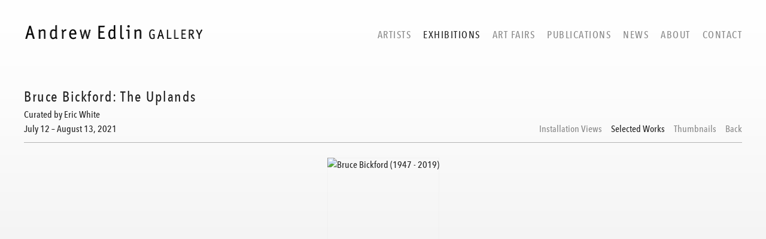

--- FILE ---
content_type: text/html; charset=UTF-8
request_url: https://edlingallery.com/exhibitions/bruce-bickford-the-uplands/selected-works?view=slider
body_size: 36771
content:
    <!DOCTYPE html>
    <html lang="en">
    <head>
        <meta charset='utf-8'>
        <meta content='width=device-width, initial-scale=1.0, user-scalable=yes' name='viewport'>

        
        <link rel="stylesheet" href="https://cdnjs.cloudflare.com/ajax/libs/Swiper/4.4.6/css/swiper.min.css"
              integrity="sha256-5l8WteQfd84Jq51ydHtcndbGRvgCVE3D0+s97yV4oms=" crossorigin="anonymous" />

                    <link rel="stylesheet" href="/build/basicLeftBase.bb0ae74c.css">

        
        
        
        
                        <meta name="description" content="Bruce Bickford: The Uplands
Curated by Eric White
July 12 - August 13, 2021

Andrew Edlin Gallery is pleased to present the first New York gallery exhibition of drawings by celebrated artist Bruce Bickford (1947-2019). Best known for his groundbreaking 1970s stop-motion animations for Frank Zappa, Bickford was a prolific independent animator and illustrator whose legacy of films, graphic novels, and drawings are rooted in a narrative blend of B-movies, advertising icons, war, alternate histories and paranormal phenomena. The Uplands presents works created from 2012 until the artist’s passing and includes a series focused on the structure of Bickford’s fictional Pacific-Northwest landscape; outtakes from his graphic novel Vampire Picnic; and a suite of images depicting Zappa himself, which will be displayed at Electric Lady Studios where the musician recorded part of his renowned 1974 album Apostrophe’. A series of his graphite-on-paper animations will also be screening at Andrew Edlin Gallery.

Bickford’s drawings, like his perpetual motion animations, depict a reality that was constantly unfolding in front of him. Much of this is evident in the Uplands, about which he wrote: “Several cults and interest groups exist in the Uplands, but the main society there has been quite stable for centuries, dating back to the early Viking settlements. Fortunately for them, there is a power that hovers over the Uplands, a barely visible shroud of energy which prevents the usage of modern electronic devices.” These drawings function as articulate, seemingly objective descriptions of Bickford’s universe of ideas because his mechanical pencil strokes never vary in width and seem as sure-footed as the lines made by an engineer carefully delineating a gear shift. They are unaffected, objective, like the early animation pioneer Winsor McCay or the contemporary surrealist Jim Shaw. And then the strange creeps in.

Bruce Bickford was raised in Seattle, Washington, the son of a Boeing engineer. He and his brothers grew up with a lust for action and a love of movies. “Fantasy,” Bickford said, “is usually about perfecting your imperfect life.” His imperfect life included enlisting in the U.S. Marine Corps in 1966 followed by an eleven-month stint in Vietnam. Upon returning home in 1969, Bickford threw himself into filmmaking. Impressed by Frank Zappa’s film 200 Motels (1971) and having completed numerous clay animation sequences of his own, in 1973, he sought out the musician in Los Angeles. In his lengthy creative partnership with Zappa, he produced multiple films and animation sequences. From 1981 until his passing in April 2019, Bickford made his own films, some of which were screened internationally, and in later years created stand-alone images and graphic novels.

 ">



<title>Bruce Bickford: The Uplands - Exhibitions - Andrew Edlin Gallery</title>

    <link rel="shortcut icon" href="https://s3.amazonaws.com/files.collageplatform.com.prod/image_cache/favicon/application/5c0eb470a5aa2c3c608b4567/4f1dc2db9ebb6286bd1e06864572911b.png">


	<meta property="og:description" content="Bruce Bickford: The Uplands
Curated by Eric White
July 12 - August 13, 2021

Andrew Edlin Gallery is pleased to present the first New York gallery exhibition of drawings by celebrated artist Bruce Bickford (1947-2019). Best known for his groundbreaking 1970s stop-motion animations for Frank Zappa, Bickford was a prolific independent animator and illustrator whose legacy of films, graphic novels, and drawings are rooted in a narrative blend of B-movies, advertising icons, war, alternate histories and paranormal phenomena. The Uplands presents works created from 2012 until the artist’s passing and includes a series focused on the structure of Bickford’s fictional Pacific-Northwest landscape; outtakes from his graphic novel Vampire Picnic; and a suite of images depicting Zappa himself, which will be displayed at Electric Lady Studios where the musician recorded part of his renowned 1974 album Apostrophe’. A series of his graphite-on-paper animations will also be screening at Andrew Edlin Gallery.

Bickford’s drawings, like his perpetual motion animations, depict a reality that was constantly unfolding in front of him. Much of this is evident in the Uplands, about which he wrote: “Several cults and interest groups exist in the Uplands, but the main society there has been quite stable for centuries, dating back to the early Viking settlements. Fortunately for them, there is a power that hovers over the Uplands, a barely visible shroud of energy which prevents the usage of modern electronic devices.” These drawings function as articulate, seemingly objective descriptions of Bickford’s universe of ideas because his mechanical pencil strokes never vary in width and seem as sure-footed as the lines made by an engineer carefully delineating a gear shift. They are unaffected, objective, like the early animation pioneer Winsor McCay or the contemporary surrealist Jim Shaw. And then the strange creeps in.

Bruce Bickford was raised in Seattle, Washington, the son of a Boeing engineer. He and his brothers grew up with a lust for action and a love of movies. “Fantasy,” Bickford said, “is usually about perfecting your imperfect life.” His imperfect life included enlisting in the U.S. Marine Corps in 1966 followed by an eleven-month stint in Vietnam. Upon returning home in 1969, Bickford threw himself into filmmaking. Impressed by Frank Zappa’s film 200 Motels (1971) and having completed numerous clay animation sequences of his own, in 1973, he sought out the musician in Los Angeles. In his lengthy creative partnership with Zappa, he produced multiple films and animation sequences. From 1981 until his passing in April 2019, Bickford made his own films, some of which were screened internationally, and in later years created stand-alone images and graphic novels.

 " />

	<meta property="twitter:description" content="Bruce Bickford: The Uplands
Curated by Eric White
July 12 - August 13, 2021

Andrew Edlin Gallery is pleased to present the first New York gallery exhibition of drawings by celebrated artist Bruce Bickford (1947-2019). Best known for his groundbreaking 1970s stop-motion animations for Frank Zappa, Bickford was a prolific independent animator and illustrator whose legacy of films, graphic novels, and drawings are rooted in a narrative blend of B-movies, advertising icons, war, alternate histories and paranormal phenomena. The Uplands presents works created from 2012 until the artist’s passing and includes a series focused on the structure of Bickford’s fictional Pacific-Northwest landscape; outtakes from his graphic novel Vampire Picnic; and a suite of images depicting Zappa himself, which will be displayed at Electric Lady Studios where the musician recorded part of his renowned 1974 album Apostrophe’. A series of his graphite-on-paper animations will also be screening at Andrew Edlin Gallery.

Bickford’s drawings, like his perpetual motion animations, depict a reality that was constantly unfolding in front of him. Much of this is evident in the Uplands, about which he wrote: “Several cults and interest groups exist in the Uplands, but the main society there has been quite stable for centuries, dating back to the early Viking settlements. Fortunately for them, there is a power that hovers over the Uplands, a barely visible shroud of energy which prevents the usage of modern electronic devices.” These drawings function as articulate, seemingly objective descriptions of Bickford’s universe of ideas because his mechanical pencil strokes never vary in width and seem as sure-footed as the lines made by an engineer carefully delineating a gear shift. They are unaffected, objective, like the early animation pioneer Winsor McCay or the contemporary surrealist Jim Shaw. And then the strange creeps in.

Bruce Bickford was raised in Seattle, Washington, the son of a Boeing engineer. He and his brothers grew up with a lust for action and a love of movies. “Fantasy,” Bickford said, “is usually about perfecting your imperfect life.” His imperfect life included enlisting in the U.S. Marine Corps in 1966 followed by an eleven-month stint in Vietnam. Upon returning home in 1969, Bickford threw himself into filmmaking. Impressed by Frank Zappa’s film 200 Motels (1971) and having completed numerous clay animation sequences of his own, in 1973, he sought out the musician in Los Angeles. In his lengthy creative partnership with Zappa, he produced multiple films and animation sequences. From 1981 until his passing in April 2019, Bickford made his own films, some of which were screened internationally, and in later years created stand-alone images and graphic novels.

 " />
<link type="text/css" rel="stylesheet" href="//fast.fonts.net/cssapi/e91c6eee-447b-4367-bc8e-f74c976e7fa7.css"/>
        
        <link rel="stylesheet" type="text/css" href="/style.250505eba9fcbb429f7e4e3c489de418.css"/>


        
            <script type="text/javascript">
        if (!location.hostname.match(/^www\./)) {
          if (['edlingallery.com'].indexOf(location.hostname) > -1) {
            location.href = location.href.replace(/^(https?:\/\/)/, '$1www.')
          }
        }
    </script>


        <script src="//ajax.googleapis.com/ajax/libs/jquery/1.11.2/jquery.min.js"></script>

        <script src="https://cdnjs.cloudflare.com/ajax/libs/Swiper/4.4.6/js/swiper.min.js"
                integrity="sha256-dl0WVCl8jXMBZfvnMeygnB0+bvqp5wBqqlZ8Wi95lLo=" crossorigin="anonymous"></script>

        <script src="https://cdnjs.cloudflare.com/ajax/libs/justifiedGallery/3.6.5/js/jquery.justifiedGallery.min.js"
                integrity="sha256-rhs3MvT999HOixvXXsaSNWtoiKOfAttIR2dM8QzeVWI=" crossorigin="anonymous"></script>

        <script>window.jQuery || document.write('<script src=\'/build/jquery.8548b367.js\'><\/script>');</script>

                    <script src="/build/runtime.d94b3b43.js"></script><script src="/build/jquery.8548b367.js"></script>
            <script src="/build/jquery.nicescroll.min.js.db5e58ee.js"></script>
            <script src="/build/jquery.lazyload.min.js.32226264.js"></script>
            <script src="/build/vendorJS.fffaa30c.js"></script>
        
        <script src="https://cdnjs.cloudflare.com/ajax/libs/jarallax/1.12.4/jarallax.min.js" integrity="sha512-XiIA4eXSY4R7seUKlpZAfPPNz4/2uzQ+ePFfimSk49Rtr/bBngfB6G/sE19ti/tf/pJ2trUbFigKXFZLedm4GQ==" crossorigin="anonymous" referrerpolicy="no-referrer"></script>

                    <script type="text/javascript">
                var langInUrl = false;
                var closeText = "Close";
                var zoomText = "Zoom";
            </script>
        
        <script type="text/javascript">
                        $(document).ready(function () {
                $('body>#supersized, body>#supersized-loader').remove();
            });
            var screens = {
        'installation-views': {
            masterType: 'imagewithdescription',
            configuration: ["enable_thumbnail_view"]
        },
        'selected-works': {
            masterType: 'imagewithdescription',
            configuration: ["enable_thumbnail_view"]
        },
    };
var frontendParams = {
    currentScreen: 'selected-works',
};


        </script>

                    <script src="/build/headerCompiledJS.3b1cf68a.js"></script>
        
        
        <script src="/build/frontendBase.4818ec01.js"></script>

                    <script type="text/javascript">UA-167735123-2</script>
        
                    <!-- Global site tag (gtag.js) - Google Analytics -->
<script async src="https://www.googletagmanager.com/gtag/js?id=UA-167735123-2"></script>
<script>
  window.dataLayer = window.dataLayer || [];
  function gtag(){dataLayer.push(arguments);}
  gtag('js', new Date());

  gtag('config', 'UA-167735123-2');
</script>
        
        
                    <script type="text/javascript" src="/scripts.7e31b7142839ded60e7b3fce97ddeecc.js"></script>

                <script src="https://www.recaptcha.net/recaptcha/api.js?render=6LfIL6wZAAAAAPw-ECVAkdIFKn-8ZQe8-N_5kUe8"></script>
    </head>
    <body data-email-protected=""
          data-section-key="exhibitions"
          data-section-id="581ba88f87aa2c806306d1c4"
         class="
            ada-compliance                        s-exhibitions            detail-page            
        ">
                    <a href="#contentWrapper" id="skipToContent">Skip to content</a>
                <input type="hidden" value="" id="email-protected-header"/>
        <input type="hidden" value="" id="email-protected-description"/>
        <input type="hidden" value="First Name" id="email-protected-first-name-field-text"/>
        <input type="hidden" value="Last Name" id="email-protected-last-name-field-text"/>
        <input type="hidden" value="Email" id="email-protected-email-field-text"/>
        <input type="hidden" value="Subscribe" id="email-protected-subscribe-button-text"/>

                    <header class='main-header
                '>
                <div class='container'>
                    <a class='logo' href='/'><img itemprop="image" class="alt-standard" alt="Andrew Edlin Gallery" src="https://s3.amazonaws.com/files.collageplatform.com.prod/application/5c0eb470a5aa2c3c608b4567/ad3bd7ab1917077c2fcaef5e8e037b81.png" width="300"/></a><nav class='main'><a href="/artists/c/represented-artists">Artists</a><a href="/exhibitions" class="active">Exhibitions</a><a href="/art-fairs">Art Fairs</a><a href="/publications">Publications</a><a href="/news">News</a><a href="/about">About</a><a href="/contact">Contact</a></nav><nav class='languages'></nav><div class="mobile-menu-wrapper"><nav class='mobile'><a class="menu" href="#">Menu</a><div class="navlinks"><a href="/artists/c/represented-artists">Artists</a><a href="/exhibitions" class="active">Exhibitions</a><a href="/art-fairs">Art Fairs</a><a href="/publications">Publications</a><a href="/news">News</a><a href="/about">About</a><a href="/contact">Contact</a></div></nav></div>
                </div>
            </header>
                <div id="contentWrapper" tabindex="-1" class="contentWrapper">
                            <section class='child-page childpage'>
    
                                                        
                                                                                                
    
<div id="multiple-slider-container"><div id="screen-selected-works"><div id="selected-works"><div class="container"><header class='section-header  divider '><span class='item-header'><h1>Bruce Bickford: The Uplands</h1><h2>Curated by Eric White</h2><h3>July 12 – August 13, 2021</h3></span><nav class='slider-features '><a class='installation-views ajax                 '
                   data-target="#slider-container"
                   data-view="slider"
                   data-screen="installation-views"
                   data-urls="/exhibitions/bruce-bickford-the-uplands/installation-views?view=slider"
                   href="/exhibitions/bruce-bickford-the-uplands/installation-views?view=slider"
                                                               
                                            data-lang-en="/exhibitions/bruce-bickford-the-uplands/installation-views?view=slider"
                        
                                   ><span>Installation Views</span></a><a class='selected-works ajax                  active'
                   data-target="#slider-container"
                   data-view="slider"
                   data-screen="selected-works"
                   data-urls="/exhibitions/bruce-bickford-the-uplands/selected-works?view=slider"
                   href="/exhibitions/bruce-bickford-the-uplands/selected-works?view=slider"
                                                               
                                            data-lang-en="/exhibitions/bruce-bickford-the-uplands/selected-works?view=slider"
                        
                                   ><span>Selected Works</span></a><a class='ajax link-thumbnails'
                   data-target="#slider-container"
                   data-view="thumbnails"
                   data-screen="selected-works"
                   data-urls="/exhibitions/bruce-bickford-the-uplands/selected-works?view=multiple-thumbnails"
                    href="/exhibitions/bruce-bickford-the-uplands/selected-works?view=multiple-thumbnails"
                                                                
                                            data-lang-en="/exhibitions/bruce-bickford-the-uplands/selected-works?view=multiple-thumbnails"
                        
                ><span>Thumbnails</span></a><a href='/' class="link-back back-link back">Back</a></nav></header></div><div id='slider-container'>
 
                        <div id='screen-selected-works' >
                    
            
                            <div class='container
                    '>
            
                                        <div id='selected-works-container'>
            <div class='
                slider                                 full-slider
                
                                '
                            >

            
                            <div data-screen="selected-works"
     class='fader-items
     
               bx-preload
          '
    >
                                                                                            <div class='slide'>
    <div class="slide-wrapper">
    
                            <figure class="">
                <img
        class='
            enlarge                                            
                                    bx-image        '
                                                data-href="/exhibitions/bruce-bickford-the-uplands/selected-works?view=enlarge"
                            data-slide='1'
        data-src='https://static-assets.artlogic.net/w_2020,h_1160,c_limit/exhibit-e/5c0eb470a5aa2c3c608b4567/ce9bf25ff551eede885c7c898f6498fa.jpeg'        data-srcset="https://static-assets.artlogic.net/w_1010,h_580,c_limit/exhibit-e/5c0eb470a5aa2c3c608b4567/ce9bf25ff551eede885c7c898f6498fa.jpeg 1x, https://static-assets.artlogic.net/w_2020,h_1160,c_limit/exhibit-e/5c0eb470a5aa2c3c608b4567/ce9bf25ff551eede885c7c898f6498fa.jpeg 2x"        data-enlarge='https://static-assets.artlogic.net/w_1800,h_1800,c_limit/exhibit-e/5c0eb470a5aa2c3c608b4567/ce9bf25ff551eede885c7c898f6498fa.jpeg'                alt='Bruce Bickford (1947 - 2019)'
        tabindex="0"        >
            </figure>
        
        <figcaption>
            <p><strong>Bruce Bickford (1947 - 2019)</strong><br />
Untitled (The U.M.R.K. Steroid Turkeys), c. 2016<br />
Graphite on paper<br />
18 x 24 inches</p>
                                                    <div class="links">
                                                                <a class="inquire"
   data-href="/exhibitions/bruce-bickford-the-uplands/selected-works?view=inquire&amp;image=60f86f2ead11cf47740086fd&amp;sliderName=selected-works&amp;sliderPosition=1" href="#">
    Inquire
</a>

                                    </div>
                    </figcaption>
            </div>
</div>
                                                                                                <div class='slide'>
    <div class="slide-wrapper">
    
                            <figure class="">
                <img
        class='
            enlarge                                            
                                    bx-image        '
                                                data-href="/exhibitions/bruce-bickford-the-uplands/selected-works?view=enlarge"
                            data-slide='2'
        data-src='https://static-assets.artlogic.net/w_2020,h_1160,c_limit/exhibit-e/5c0eb470a5aa2c3c608b4567/b826b11d51a4ecfcbf0ab15f3252f53f.jpeg'        data-srcset="https://static-assets.artlogic.net/w_1010,h_580,c_limit/exhibit-e/5c0eb470a5aa2c3c608b4567/b826b11d51a4ecfcbf0ab15f3252f53f.jpeg 1x, https://static-assets.artlogic.net/w_2020,h_1160,c_limit/exhibit-e/5c0eb470a5aa2c3c608b4567/b826b11d51a4ecfcbf0ab15f3252f53f.jpeg 2x"        data-enlarge='https://static-assets.artlogic.net/w_1800,h_1800,c_limit/exhibit-e/5c0eb470a5aa2c3c608b4567/b826b11d51a4ecfcbf0ab15f3252f53f.jpeg'                alt='Bruce Bickford (1947 - 2019)'
        tabindex="0"        >
            </figure>
        
        <figcaption>
            <p><strong>Bruce Bickford (1947 - 2019)</strong><br />
Untitled (Wasp Woman Riskorunt), c. 2015<br />
Graphite and colored pencil on paper<br />
11 x 17 inches</p>
                                                    <div class="links">
                                                                <a class="inquire"
   data-href="/exhibitions/bruce-bickford-the-uplands/selected-works?view=inquire&amp;image=60f86ec37f4ff423070bae3b&amp;sliderName=selected-works&amp;sliderPosition=1" href="#">
    Inquire
</a>

                                    </div>
                    </figcaption>
            </div>
</div>
                                                                                                <div class='slide'>
    <div class="slide-wrapper">
    
                            <figure class="">
                <img
        class='
            enlarge                                            
                                    bx-image        '
                                                data-href="/exhibitions/bruce-bickford-the-uplands/selected-works?view=enlarge"
                            data-slide='3'
        data-src='https://static-assets.artlogic.net/w_2020,h_1160,c_limit/exhibit-e/5c0eb470a5aa2c3c608b4567/9fdad94ce27dc164fa6a379f0c8a4537.jpeg'        data-srcset="https://static-assets.artlogic.net/w_1010,h_580,c_limit/exhibit-e/5c0eb470a5aa2c3c608b4567/9fdad94ce27dc164fa6a379f0c8a4537.jpeg 1x, https://static-assets.artlogic.net/w_2020,h_1160,c_limit/exhibit-e/5c0eb470a5aa2c3c608b4567/9fdad94ce27dc164fa6a379f0c8a4537.jpeg 2x"        data-enlarge='https://static-assets.artlogic.net/w_1800,h_1800,c_limit/exhibit-e/5c0eb470a5aa2c3c608b4567/9fdad94ce27dc164fa6a379f0c8a4537.jpeg'                alt='Bruce Bickford (1947 - 2019)'
        tabindex="0"        >
            </figure>
        
        <figcaption>
            <p><strong>Bruce Bickford (1947 - 2019)</strong><br />
Untitled (The Norseman At The Drive-In), c. 2012<br />
Graphite on paper<br />
11 x 17 inches</p>
                                                    <div class="links">
                                                                <a class="inquire"
   data-href="/exhibitions/bruce-bickford-the-uplands/selected-works?view=inquire&amp;image=60f86ef63460507214080b52&amp;sliderName=selected-works&amp;sliderPosition=1" href="#">
    Inquire
</a>

                                    </div>
                    </figcaption>
            </div>
</div>
                                                                                                <div class='slide'>
    <div class="slide-wrapper">
    
                            <figure class="">
                <img
        class='
            enlarge                                            
                                    bx-image        '
                                                data-href="/exhibitions/bruce-bickford-the-uplands/selected-works?view=enlarge"
                            data-slide='4'
        data-src='https://static-assets.artlogic.net/w_2020,h_1160,c_limit/exhibit-e/5c0eb470a5aa2c3c608b4567/ce0613ab7cf71f78e3b283ac928cf476.jpeg'        data-srcset="https://static-assets.artlogic.net/w_1010,h_580,c_limit/exhibit-e/5c0eb470a5aa2c3c608b4567/ce0613ab7cf71f78e3b283ac928cf476.jpeg 1x, https://static-assets.artlogic.net/w_2020,h_1160,c_limit/exhibit-e/5c0eb470a5aa2c3c608b4567/ce0613ab7cf71f78e3b283ac928cf476.jpeg 2x"        data-enlarge='https://static-assets.artlogic.net/w_1800,h_1800,c_limit/exhibit-e/5c0eb470a5aa2c3c608b4567/ce0613ab7cf71f78e3b283ac928cf476.jpeg'                alt='Bruce Bickford (1947 - 2019)'
        tabindex="0"        >
            </figure>
        
        <figcaption>
            <p><strong>Bruce Bickford (1947 - 2019)</strong><br />
Untitled (Snap Dragon Conquestadados), c. 2015<br />
Graphite and colored pencil on paper<br />
11 x 17 inches</p>
                                                    <div class="links">
                                                                <a class="inquire"
   data-href="/exhibitions/bruce-bickford-the-uplands/selected-works?view=inquire&amp;image=60f86e2c35f0561cb66432ae&amp;sliderName=selected-works&amp;sliderPosition=1" href="#">
    Inquire
</a>

                                    </div>
                    </figcaption>
            </div>
</div>
                                                                                                <div class='slide'>
    <div class="slide-wrapper">
    
                            <figure class="">
                <img
        class='
            enlarge                                            
                                    bx-image        '
                                                data-href="/exhibitions/bruce-bickford-the-uplands/selected-works?view=enlarge"
                            data-slide='5'
        data-src='https://static-assets.artlogic.net/w_2020,h_1160,c_limit/exhibit-e/5c0eb470a5aa2c3c608b4567/510c6ac34cef57d3ffa660d4903a0c04.jpeg'        data-srcset="https://static-assets.artlogic.net/w_1010,h_580,c_limit/exhibit-e/5c0eb470a5aa2c3c608b4567/510c6ac34cef57d3ffa660d4903a0c04.jpeg 1x, https://static-assets.artlogic.net/w_2020,h_1160,c_limit/exhibit-e/5c0eb470a5aa2c3c608b4567/510c6ac34cef57d3ffa660d4903a0c04.jpeg 2x"        data-enlarge='https://static-assets.artlogic.net/w_1800,h_1800,c_limit/exhibit-e/5c0eb470a5aa2c3c608b4567/510c6ac34cef57d3ffa660d4903a0c04.jpeg'                alt='Bruce Bickford (1947 - 2019)'
        tabindex="0"        >
            </figure>
        
        <figcaption>
            <p><strong>Bruce Bickford (1947 - 2019)</strong><br />
Untitled (Mothman), 2015<br />
Graphite and colored pencil on paper<br />
11 x 17 inches</p>
                                                    <div class="links">
                                                                <a class="inquire"
   data-href="/exhibitions/bruce-bickford-the-uplands/selected-works?view=inquire&amp;image=60db955f46fde4451d176d2c&amp;sliderName=selected-works&amp;sliderPosition=1" href="#">
    Inquire
</a>

                                    </div>
                    </figcaption>
            </div>
</div>
                </div>
            
                        </div>
            </div>
                    </div>
        
                </div>
    
        </div>
</div>
</div>
</div>



                    
    
    
            <div id="content-container">
                     


<div class="container">
<nav class="screen-nav divider no-slider child ">
        
    
                    <a class='ajax history'
            href="/exhibitions/bruce-bickford-the-uplands/press-release"
                                                        
                                            data-lang-en="/exhibitions/bruce-bickford-the-uplands/press-release"
                        
        >
            Press Release
        </a>
        
                                                                                    
        <a class="history ajax"
            href="/exhibitions/bruce-bickford-the-uplands/artists"
                                    
                            data-lang-en="/exhibitions/bruce-bickford-the-uplands/artists"
            
        >
            Artists
            </a>                                                            
        <a class="history ajax"
            href="/exhibitions/bruce-bickford-the-uplands/press-items"
                                    
                            data-lang-en="/exhibitions/bruce-bickford-the-uplands/press-items"
            
        >
            Press - Items
            </a>            
        
    
</nav>
</div>        
    

                        <div id="content">
                                                                                                                                                                                                                                                                                                            <div id='screen-press-release'><div class='container'><div class='text-two-columns'><div class='content paragraph-styling'><div class="left"><p><strong>Bruce Bickford: The Uplands</strong><br />
Curated by Eric White<br />
July 12 - August 13, 2021</p><p>Andrew Edlin Gallery is pleased to present the first New York gallery exhibition of drawings by celebrated&nbsp;artist <strong>Bruce Bickford</strong> (1947-2019). Best known for his groundbreaking 1970s stop-motion animations for Frank Zappa, Bickford was a prolific independent animator and illustrator whose legacy of films, graphic novels, and drawings are rooted in a narrative blend of B-movies, advertising icons, war, alternate histories and paranormal phenomena. <em>The Uplands</em> presents works created from 2012 until the artist&rsquo;s passing and includes a series focused on the structure of Bickford&rsquo;s fictional Pacific-Northwest landscape; outtakes from his graphic novel <em>Vampire Picnic</em>; and a suite of images depicting Zappa himself, which will be displayed at Electric Lady Studios where the musician recorded part of his renowned 1974 album <em>Apostrophe&rsquo;</em>. A series of his graphite-on-paper animations will also be screening at Andrew Edlin Gallery.</p><p>Bickford&rsquo;s drawings, like his perpetual motion animations, depict a reality that was constantly unfolding in front of him. Much of this is evident in the Uplands, about which he wrote: &ldquo;Several cults and interest groups exist in the Uplands, but the main society there has been quite stable for centuries, dating back to the early Viking settlements. Fortunately for them, there is a power that hovers over the Uplands, a barely visible shroud of energy which prevents the usage of modern electronic devices.&rdquo; These drawings function as articulate, seemingly objective descriptions of Bickford&rsquo;s universe of ideas because his mechanical pencil strokes never vary in width and seem as sure-footed as the lines made by an engineer carefully delineating a gear shift. They are unaffected, objective, like the early animation pioneer Winsor McCay or the contemporary surrealist Jim Shaw. And then the strange creeps in.</p><p>Bruce Bickford was raised in Seattle, Washington, the son of a Boeing engineer. He and his brothers grew up with a lust for action and a love of movies. &ldquo;Fantasy,&rdquo; Bickford said, &ldquo;is usually about perfecting your imperfect life.&rdquo; His imperfect life included enlisting in the U.S. Marine Corps in 1966 followed by an eleven-month stint in Vietnam. Upon returning home in 1969, Bickford threw himself into filmmaking. Impressed by Frank Zappa&rsquo;s film <em>200 Motels</em> (1971) and having completed numerous clay animation sequences of his own, in 1973, he sought out the musician in Los Angeles. In his lengthy creative partnership with Zappa, he produced multiple films and animation sequences. From 1981 until his passing in April 2019, Bickford made his own films, some of which were screened internationally, and in later years created stand-alone images and graphic novels.</p><p>&nbsp;</p></div><div class="right"><p>&nbsp;</p><p><br /><br />
Though he rarely spoke of influences outside of cinema, a link can be traced between Bickford and cartoonists and animators such as Robert Crumb and Victor Moscoso, who share his fascination with the endless mutability of the body and space; and with H.R. Giger, who built a fictional world with scaffolding so elaborate that the viewer or reader might only see the surface. But when we step back to look at Bickford&rsquo;s drawings, it&rsquo;s the Belgian master James Ensor who looms over the activity: the woozy lines, the deftly orchestrated parades of beings, the obsession with what lies beneath, and shimmering colors. In Bickford&rsquo;s world, each image is the manifestation of a living consciousness that he is both generating and documenting, producing equal parts wonder and bafflement.</p><p><strong>Bruce Bickford</strong> (1947-2019)&nbsp;is widely considered a pioneer and master of clay animation, creating uniquely bizarre narratives in perpetually morphing plasticine. Although primarily known for his clay and line animation, the artist spent much of his later life creating intricate paintings, drawings, graphic novels, and sculptural objects. The artist gained a cult following in the 1970s when his animations were featured extensively in the films of Frank Zappa, including <em>Baby Snakes</em> (1979), <em>The Dub Room Special</em> (1982) and <em>The Amazing Mr. Bickford</em> (1987). Subsequently, he produced his most highly regarded piece, the award-winning 1988 feature <em>Prometheus&#39; Garden</em>, as well as his final film, <em>CAS&rsquo;L&rsquo;</em> (2015). In 2004 he was the subject of an award-winning feature-length documentary <em>Monster Road</em> by Brett Ingram. More recently, some of Bickford&rsquo;s last works, as well as a sequence of never-before-seen animation from the 70s, appeared in Alex Winter&rsquo;s documentary feature <em>Zappa</em> (2020).<br /><br /><strong>Eric White</strong> (b.1968) is an artist currently based in Los Angeles. His work has been exhibited extensively in galleries and museums around the world. He is represented by Grimm Gallery in New York and Amsterdam.</p><p><u><em><strong>Andrew Edlin Gallery</strong></em></u><br />
212 Bowery New York NY 10012</p><p><u><em><strong>Electric Lady Studios</strong></em></u><br />
52 W 8th Street New York 10011<br />
By appointment only</p><p><a href="https://brucebickfordestate.com/shop-1/exhibition-catalog" target="_blank">Purchase <em>Bruce Bickford: The Uplands</em>&nbsp;Catalog</a></p><div class="links in-text"><a class='file' href='/attachment/en/5c0eb470a5aa2c3c608b4567/TextTwoColumnsWithFile/60dcd2f2b9da214d3c47f8aa' target="_blank">PDF</a></div></div></div></div></div></div>
                </div>
        </div>

            
    



</section>

                    </div>
        
<footer class="divider show3col"><span class="container clearfix"><div class='divider'></div><div class='footer-cols'><div class="footer-col1"><p>392 Broadway, 2nd Floor<br />
New York, NY 10013</p></div><div class="footer-col2"><p>212.206.9723<br /><a href="mailto:info@edlingallery.com">info@edlingallery.com</a></p></div><div class="footer-col3"><p>Tuesday - Saturday<br />
10 am - 6 pm&nbsp;</p></div></div><div class="footer-social"><a href="https://www.facebook.com/edlingallery/" target="_blank"><img itemprop="image" src="https://static-assets.artlogic.net/w_200,h_50,c_limit/exhibit-e/5c0eb470a5aa2c3c608b4567/0e94b709f2928df15919456d12443e0d.png" alt="Follow us on Facebook"/></a><a href="https://www.instagram.com/AndrewEdlinGallery/" target="_blank"><img itemprop="image" src="https://static-assets.artlogic.net/w_200,h_50,c_limit/exhibit-e/5c0eb470a5aa2c3c608b4567/79cac51eb82dffe03980261e4a8f96fc.png" alt="Follow us on Instagram"/></a><a href="https://twitter.com/edlingallery" target="_blank"><img itemprop="image" src="https://static-assets.artlogic.net/w_200,h_50,c_limit/exhibit-e/5c0eb470a5aa2c3c608b4567/9472856c51921ae9a319be4648db8a9d.png" alt="Follow us on Twitter"/></a></div><span><a href="/site-index" class="footer-siteindex">Site Index</a></span></span></footer>
            <a id="backToTop" href="#top"  class="locked-enabled fixed">Back To Top</a>
            </body>
    </html>


--- FILE ---
content_type: text/html; charset=UTF-8
request_url: https://www.edlingallery.com/exhibitions/bruce-bickford-the-uplands/selected-works?view=slider
body_size: 36770
content:
    <!DOCTYPE html>
    <html lang="en">
    <head>
        <meta charset='utf-8'>
        <meta content='width=device-width, initial-scale=1.0, user-scalable=yes' name='viewport'>

        
        <link rel="stylesheet" href="https://cdnjs.cloudflare.com/ajax/libs/Swiper/4.4.6/css/swiper.min.css"
              integrity="sha256-5l8WteQfd84Jq51ydHtcndbGRvgCVE3D0+s97yV4oms=" crossorigin="anonymous" />

                    <link rel="stylesheet" href="/build/basicLeftBase.bb0ae74c.css">

        
        
        
        
                        <meta name="description" content="Bruce Bickford: The Uplands
Curated by Eric White
July 12 - August 13, 2021

Andrew Edlin Gallery is pleased to present the first New York gallery exhibition of drawings by celebrated artist Bruce Bickford (1947-2019). Best known for his groundbreaking 1970s stop-motion animations for Frank Zappa, Bickford was a prolific independent animator and illustrator whose legacy of films, graphic novels, and drawings are rooted in a narrative blend of B-movies, advertising icons, war, alternate histories and paranormal phenomena. The Uplands presents works created from 2012 until the artist’s passing and includes a series focused on the structure of Bickford’s fictional Pacific-Northwest landscape; outtakes from his graphic novel Vampire Picnic; and a suite of images depicting Zappa himself, which will be displayed at Electric Lady Studios where the musician recorded part of his renowned 1974 album Apostrophe’. A series of his graphite-on-paper animations will also be screening at Andrew Edlin Gallery.

Bickford’s drawings, like his perpetual motion animations, depict a reality that was constantly unfolding in front of him. Much of this is evident in the Uplands, about which he wrote: “Several cults and interest groups exist in the Uplands, but the main society there has been quite stable for centuries, dating back to the early Viking settlements. Fortunately for them, there is a power that hovers over the Uplands, a barely visible shroud of energy which prevents the usage of modern electronic devices.” These drawings function as articulate, seemingly objective descriptions of Bickford’s universe of ideas because his mechanical pencil strokes never vary in width and seem as sure-footed as the lines made by an engineer carefully delineating a gear shift. They are unaffected, objective, like the early animation pioneer Winsor McCay or the contemporary surrealist Jim Shaw. And then the strange creeps in.

Bruce Bickford was raised in Seattle, Washington, the son of a Boeing engineer. He and his brothers grew up with a lust for action and a love of movies. “Fantasy,” Bickford said, “is usually about perfecting your imperfect life.” His imperfect life included enlisting in the U.S. Marine Corps in 1966 followed by an eleven-month stint in Vietnam. Upon returning home in 1969, Bickford threw himself into filmmaking. Impressed by Frank Zappa’s film 200 Motels (1971) and having completed numerous clay animation sequences of his own, in 1973, he sought out the musician in Los Angeles. In his lengthy creative partnership with Zappa, he produced multiple films and animation sequences. From 1981 until his passing in April 2019, Bickford made his own films, some of which were screened internationally, and in later years created stand-alone images and graphic novels.

 ">



<title>Bruce Bickford: The Uplands - Exhibitions - Andrew Edlin Gallery</title>

    <link rel="shortcut icon" href="https://s3.amazonaws.com/files.collageplatform.com.prod/image_cache/favicon/application/5c0eb470a5aa2c3c608b4567/4f1dc2db9ebb6286bd1e06864572911b.png">


	<meta property="og:description" content="Bruce Bickford: The Uplands
Curated by Eric White
July 12 - August 13, 2021

Andrew Edlin Gallery is pleased to present the first New York gallery exhibition of drawings by celebrated artist Bruce Bickford (1947-2019). Best known for his groundbreaking 1970s stop-motion animations for Frank Zappa, Bickford was a prolific independent animator and illustrator whose legacy of films, graphic novels, and drawings are rooted in a narrative blend of B-movies, advertising icons, war, alternate histories and paranormal phenomena. The Uplands presents works created from 2012 until the artist’s passing and includes a series focused on the structure of Bickford’s fictional Pacific-Northwest landscape; outtakes from his graphic novel Vampire Picnic; and a suite of images depicting Zappa himself, which will be displayed at Electric Lady Studios where the musician recorded part of his renowned 1974 album Apostrophe’. A series of his graphite-on-paper animations will also be screening at Andrew Edlin Gallery.

Bickford’s drawings, like his perpetual motion animations, depict a reality that was constantly unfolding in front of him. Much of this is evident in the Uplands, about which he wrote: “Several cults and interest groups exist in the Uplands, but the main society there has been quite stable for centuries, dating back to the early Viking settlements. Fortunately for them, there is a power that hovers over the Uplands, a barely visible shroud of energy which prevents the usage of modern electronic devices.” These drawings function as articulate, seemingly objective descriptions of Bickford’s universe of ideas because his mechanical pencil strokes never vary in width and seem as sure-footed as the lines made by an engineer carefully delineating a gear shift. They are unaffected, objective, like the early animation pioneer Winsor McCay or the contemporary surrealist Jim Shaw. And then the strange creeps in.

Bruce Bickford was raised in Seattle, Washington, the son of a Boeing engineer. He and his brothers grew up with a lust for action and a love of movies. “Fantasy,” Bickford said, “is usually about perfecting your imperfect life.” His imperfect life included enlisting in the U.S. Marine Corps in 1966 followed by an eleven-month stint in Vietnam. Upon returning home in 1969, Bickford threw himself into filmmaking. Impressed by Frank Zappa’s film 200 Motels (1971) and having completed numerous clay animation sequences of his own, in 1973, he sought out the musician in Los Angeles. In his lengthy creative partnership with Zappa, he produced multiple films and animation sequences. From 1981 until his passing in April 2019, Bickford made his own films, some of which were screened internationally, and in later years created stand-alone images and graphic novels.

 " />

	<meta property="twitter:description" content="Bruce Bickford: The Uplands
Curated by Eric White
July 12 - August 13, 2021

Andrew Edlin Gallery is pleased to present the first New York gallery exhibition of drawings by celebrated artist Bruce Bickford (1947-2019). Best known for his groundbreaking 1970s stop-motion animations for Frank Zappa, Bickford was a prolific independent animator and illustrator whose legacy of films, graphic novels, and drawings are rooted in a narrative blend of B-movies, advertising icons, war, alternate histories and paranormal phenomena. The Uplands presents works created from 2012 until the artist’s passing and includes a series focused on the structure of Bickford’s fictional Pacific-Northwest landscape; outtakes from his graphic novel Vampire Picnic; and a suite of images depicting Zappa himself, which will be displayed at Electric Lady Studios where the musician recorded part of his renowned 1974 album Apostrophe’. A series of his graphite-on-paper animations will also be screening at Andrew Edlin Gallery.

Bickford’s drawings, like his perpetual motion animations, depict a reality that was constantly unfolding in front of him. Much of this is evident in the Uplands, about which he wrote: “Several cults and interest groups exist in the Uplands, but the main society there has been quite stable for centuries, dating back to the early Viking settlements. Fortunately for them, there is a power that hovers over the Uplands, a barely visible shroud of energy which prevents the usage of modern electronic devices.” These drawings function as articulate, seemingly objective descriptions of Bickford’s universe of ideas because his mechanical pencil strokes never vary in width and seem as sure-footed as the lines made by an engineer carefully delineating a gear shift. They are unaffected, objective, like the early animation pioneer Winsor McCay or the contemporary surrealist Jim Shaw. And then the strange creeps in.

Bruce Bickford was raised in Seattle, Washington, the son of a Boeing engineer. He and his brothers grew up with a lust for action and a love of movies. “Fantasy,” Bickford said, “is usually about perfecting your imperfect life.” His imperfect life included enlisting in the U.S. Marine Corps in 1966 followed by an eleven-month stint in Vietnam. Upon returning home in 1969, Bickford threw himself into filmmaking. Impressed by Frank Zappa’s film 200 Motels (1971) and having completed numerous clay animation sequences of his own, in 1973, he sought out the musician in Los Angeles. In his lengthy creative partnership with Zappa, he produced multiple films and animation sequences. From 1981 until his passing in April 2019, Bickford made his own films, some of which were screened internationally, and in later years created stand-alone images and graphic novels.

 " />
<link type="text/css" rel="stylesheet" href="//fast.fonts.net/cssapi/e91c6eee-447b-4367-bc8e-f74c976e7fa7.css"/>
        
        <link rel="stylesheet" type="text/css" href="/style.250505eba9fcbb429f7e4e3c489de418.css"/>


        
            <script type="text/javascript">
        if (!location.hostname.match(/^www\./)) {
          if (['edlingallery.com'].indexOf(location.hostname) > -1) {
            location.href = location.href.replace(/^(https?:\/\/)/, '$1www.')
          }
        }
    </script>


        <script src="//ajax.googleapis.com/ajax/libs/jquery/1.11.2/jquery.min.js"></script>

        <script src="https://cdnjs.cloudflare.com/ajax/libs/Swiper/4.4.6/js/swiper.min.js"
                integrity="sha256-dl0WVCl8jXMBZfvnMeygnB0+bvqp5wBqqlZ8Wi95lLo=" crossorigin="anonymous"></script>

        <script src="https://cdnjs.cloudflare.com/ajax/libs/justifiedGallery/3.6.5/js/jquery.justifiedGallery.min.js"
                integrity="sha256-rhs3MvT999HOixvXXsaSNWtoiKOfAttIR2dM8QzeVWI=" crossorigin="anonymous"></script>

        <script>window.jQuery || document.write('<script src=\'/build/jquery.8548b367.js\'><\/script>');</script>

                    <script src="/build/runtime.d94b3b43.js"></script><script src="/build/jquery.8548b367.js"></script>
            <script src="/build/jquery.nicescroll.min.js.db5e58ee.js"></script>
            <script src="/build/jquery.lazyload.min.js.32226264.js"></script>
            <script src="/build/vendorJS.fffaa30c.js"></script>
        
        <script src="https://cdnjs.cloudflare.com/ajax/libs/jarallax/1.12.4/jarallax.min.js" integrity="sha512-XiIA4eXSY4R7seUKlpZAfPPNz4/2uzQ+ePFfimSk49Rtr/bBngfB6G/sE19ti/tf/pJ2trUbFigKXFZLedm4GQ==" crossorigin="anonymous" referrerpolicy="no-referrer"></script>

                    <script type="text/javascript">
                var langInUrl = false;
                var closeText = "Close";
                var zoomText = "Zoom";
            </script>
        
        <script type="text/javascript">
                        $(document).ready(function () {
                $('body>#supersized, body>#supersized-loader').remove();
            });
            var screens = {
        'installation-views': {
            masterType: 'imagewithdescription',
            configuration: ["enable_thumbnail_view"]
        },
        'selected-works': {
            masterType: 'imagewithdescription',
            configuration: ["enable_thumbnail_view"]
        },
    };
var frontendParams = {
    currentScreen: 'selected-works',
};


        </script>

                    <script src="/build/headerCompiledJS.3b1cf68a.js"></script>
        
        
        <script src="/build/frontendBase.4818ec01.js"></script>

                    <script type="text/javascript">UA-167735123-2</script>
        
                    <!-- Global site tag (gtag.js) - Google Analytics -->
<script async src="https://www.googletagmanager.com/gtag/js?id=UA-167735123-2"></script>
<script>
  window.dataLayer = window.dataLayer || [];
  function gtag(){dataLayer.push(arguments);}
  gtag('js', new Date());

  gtag('config', 'UA-167735123-2');
</script>
        
        
                    <script type="text/javascript" src="/scripts.7e31b7142839ded60e7b3fce97ddeecc.js"></script>

                <script src="https://www.recaptcha.net/recaptcha/api.js?render=6LfIL6wZAAAAAPw-ECVAkdIFKn-8ZQe8-N_5kUe8"></script>
    </head>
    <body data-email-protected=""
          data-section-key="exhibitions"
          data-section-id="581ba88f87aa2c806306d1c4"
         class="
            ada-compliance                        s-exhibitions            detail-page            
        ">
                    <a href="#contentWrapper" id="skipToContent">Skip to content</a>
                <input type="hidden" value="" id="email-protected-header"/>
        <input type="hidden" value="" id="email-protected-description"/>
        <input type="hidden" value="First Name" id="email-protected-first-name-field-text"/>
        <input type="hidden" value="Last Name" id="email-protected-last-name-field-text"/>
        <input type="hidden" value="Email" id="email-protected-email-field-text"/>
        <input type="hidden" value="Subscribe" id="email-protected-subscribe-button-text"/>

                    <header class='main-header
                '>
                <div class='container'>
                    <a class='logo' href='/'><img itemprop="image" class="alt-standard" alt="Andrew Edlin Gallery" src="https://s3.amazonaws.com/files.collageplatform.com.prod/application/5c0eb470a5aa2c3c608b4567/ad3bd7ab1917077c2fcaef5e8e037b81.png" width="300"/></a><nav class='main'><a href="/artists/c/represented-artists">Artists</a><a href="/exhibitions" class="active">Exhibitions</a><a href="/art-fairs">Art Fairs</a><a href="/publications">Publications</a><a href="/news">News</a><a href="/about">About</a><a href="/contact">Contact</a></nav><nav class='languages'></nav><div class="mobile-menu-wrapper"><nav class='mobile'><a class="menu" href="#">Menu</a><div class="navlinks"><a href="/artists/c/represented-artists">Artists</a><a href="/exhibitions" class="active">Exhibitions</a><a href="/art-fairs">Art Fairs</a><a href="/publications">Publications</a><a href="/news">News</a><a href="/about">About</a><a href="/contact">Contact</a></div></nav></div>
                </div>
            </header>
                <div id="contentWrapper" tabindex="-1" class="contentWrapper">
                            <section class='child-page childpage'>
    
                                                        
                                                                                                
    
<div id="multiple-slider-container"><div id="screen-selected-works"><div id="selected-works"><div class="container"><header class='section-header  divider '><span class='item-header'><h1>Bruce Bickford: The Uplands</h1><h2>Curated by Eric White</h2><h3>July 12 – August 13, 2021</h3></span><nav class='slider-features '><a class='installation-views ajax                 '
                   data-target="#slider-container"
                   data-view="slider"
                   data-screen="installation-views"
                   data-urls="/exhibitions/bruce-bickford-the-uplands/installation-views?view=slider"
                   href="/exhibitions/bruce-bickford-the-uplands/installation-views?view=slider"
                                                               
                                            data-lang-en="/exhibitions/bruce-bickford-the-uplands/installation-views?view=slider"
                        
                                   ><span>Installation Views</span></a><a class='selected-works ajax                  active'
                   data-target="#slider-container"
                   data-view="slider"
                   data-screen="selected-works"
                   data-urls="/exhibitions/bruce-bickford-the-uplands/selected-works?view=slider"
                   href="/exhibitions/bruce-bickford-the-uplands/selected-works?view=slider"
                                                               
                                            data-lang-en="/exhibitions/bruce-bickford-the-uplands/selected-works?view=slider"
                        
                                   ><span>Selected Works</span></a><a class='ajax link-thumbnails'
                   data-target="#slider-container"
                   data-view="thumbnails"
                   data-screen="selected-works"
                   data-urls="/exhibitions/bruce-bickford-the-uplands/selected-works?view=multiple-thumbnails"
                    href="/exhibitions/bruce-bickford-the-uplands/selected-works?view=multiple-thumbnails"
                                                                
                                            data-lang-en="/exhibitions/bruce-bickford-the-uplands/selected-works?view=multiple-thumbnails"
                        
                ><span>Thumbnails</span></a><a href='/' class="link-back back-link back">Back</a></nav></header></div><div id='slider-container'>
 
                        <div id='screen-selected-works' >
                    
            
                            <div class='container
                    '>
            
                                        <div id='selected-works-container'>
            <div class='
                slider                                 full-slider
                
                                '
                            >

            
                            <div data-screen="selected-works"
     class='fader-items
     
               bx-preload
          '
    >
                                                                                            <div class='slide'>
    <div class="slide-wrapper">
    
                            <figure class="">
                <img
        class='
            enlarge                                            
                                    bx-image        '
                                                data-href="/exhibitions/bruce-bickford-the-uplands/selected-works?view=enlarge"
                            data-slide='1'
        data-src='https://static-assets.artlogic.net/w_2020,h_1160,c_limit/exhibit-e/5c0eb470a5aa2c3c608b4567/ce9bf25ff551eede885c7c898f6498fa.jpeg'        data-srcset="https://static-assets.artlogic.net/w_1010,h_580,c_limit/exhibit-e/5c0eb470a5aa2c3c608b4567/ce9bf25ff551eede885c7c898f6498fa.jpeg 1x, https://static-assets.artlogic.net/w_2020,h_1160,c_limit/exhibit-e/5c0eb470a5aa2c3c608b4567/ce9bf25ff551eede885c7c898f6498fa.jpeg 2x"        data-enlarge='https://static-assets.artlogic.net/w_1800,h_1800,c_limit/exhibit-e/5c0eb470a5aa2c3c608b4567/ce9bf25ff551eede885c7c898f6498fa.jpeg'                alt='Bruce Bickford (1947 - 2019)'
        tabindex="0"        >
            </figure>
        
        <figcaption>
            <p><strong>Bruce Bickford (1947 - 2019)</strong><br />
Untitled (The U.M.R.K. Steroid Turkeys), c. 2016<br />
Graphite on paper<br />
18 x 24 inches</p>
                                                    <div class="links">
                                                                <a class="inquire"
   data-href="/exhibitions/bruce-bickford-the-uplands/selected-works?view=inquire&amp;image=60f86f2ead11cf47740086fd&amp;sliderName=selected-works&amp;sliderPosition=1" href="#">
    Inquire
</a>

                                    </div>
                    </figcaption>
            </div>
</div>
                                                                                                <div class='slide'>
    <div class="slide-wrapper">
    
                            <figure class="">
                <img
        class='
            enlarge                                            
                                    bx-image        '
                                                data-href="/exhibitions/bruce-bickford-the-uplands/selected-works?view=enlarge"
                            data-slide='2'
        data-src='https://static-assets.artlogic.net/w_2020,h_1160,c_limit/exhibit-e/5c0eb470a5aa2c3c608b4567/b826b11d51a4ecfcbf0ab15f3252f53f.jpeg'        data-srcset="https://static-assets.artlogic.net/w_1010,h_580,c_limit/exhibit-e/5c0eb470a5aa2c3c608b4567/b826b11d51a4ecfcbf0ab15f3252f53f.jpeg 1x, https://static-assets.artlogic.net/w_2020,h_1160,c_limit/exhibit-e/5c0eb470a5aa2c3c608b4567/b826b11d51a4ecfcbf0ab15f3252f53f.jpeg 2x"        data-enlarge='https://static-assets.artlogic.net/w_1800,h_1800,c_limit/exhibit-e/5c0eb470a5aa2c3c608b4567/b826b11d51a4ecfcbf0ab15f3252f53f.jpeg'                alt='Bruce Bickford (1947 - 2019)'
        tabindex="0"        >
            </figure>
        
        <figcaption>
            <p><strong>Bruce Bickford (1947 - 2019)</strong><br />
Untitled (Wasp Woman Riskorunt), c. 2015<br />
Graphite and colored pencil on paper<br />
11 x 17 inches</p>
                                                    <div class="links">
                                                                <a class="inquire"
   data-href="/exhibitions/bruce-bickford-the-uplands/selected-works?view=inquire&amp;image=60f86ec37f4ff423070bae3b&amp;sliderName=selected-works&amp;sliderPosition=1" href="#">
    Inquire
</a>

                                    </div>
                    </figcaption>
            </div>
</div>
                                                                                                <div class='slide'>
    <div class="slide-wrapper">
    
                            <figure class="">
                <img
        class='
            enlarge                                            
                                    bx-image        '
                                                data-href="/exhibitions/bruce-bickford-the-uplands/selected-works?view=enlarge"
                            data-slide='3'
        data-src='https://static-assets.artlogic.net/w_2020,h_1160,c_limit/exhibit-e/5c0eb470a5aa2c3c608b4567/9fdad94ce27dc164fa6a379f0c8a4537.jpeg'        data-srcset="https://static-assets.artlogic.net/w_1010,h_580,c_limit/exhibit-e/5c0eb470a5aa2c3c608b4567/9fdad94ce27dc164fa6a379f0c8a4537.jpeg 1x, https://static-assets.artlogic.net/w_2020,h_1160,c_limit/exhibit-e/5c0eb470a5aa2c3c608b4567/9fdad94ce27dc164fa6a379f0c8a4537.jpeg 2x"        data-enlarge='https://static-assets.artlogic.net/w_1800,h_1800,c_limit/exhibit-e/5c0eb470a5aa2c3c608b4567/9fdad94ce27dc164fa6a379f0c8a4537.jpeg'                alt='Bruce Bickford (1947 - 2019)'
        tabindex="0"        >
            </figure>
        
        <figcaption>
            <p><strong>Bruce Bickford (1947 - 2019)</strong><br />
Untitled (The Norseman At The Drive-In), c. 2012<br />
Graphite on paper<br />
11 x 17 inches</p>
                                                    <div class="links">
                                                                <a class="inquire"
   data-href="/exhibitions/bruce-bickford-the-uplands/selected-works?view=inquire&amp;image=60f86ef63460507214080b52&amp;sliderName=selected-works&amp;sliderPosition=1" href="#">
    Inquire
</a>

                                    </div>
                    </figcaption>
            </div>
</div>
                                                                                                <div class='slide'>
    <div class="slide-wrapper">
    
                            <figure class="">
                <img
        class='
            enlarge                                            
                                    bx-image        '
                                                data-href="/exhibitions/bruce-bickford-the-uplands/selected-works?view=enlarge"
                            data-slide='4'
        data-src='https://static-assets.artlogic.net/w_2020,h_1160,c_limit/exhibit-e/5c0eb470a5aa2c3c608b4567/ce0613ab7cf71f78e3b283ac928cf476.jpeg'        data-srcset="https://static-assets.artlogic.net/w_1010,h_580,c_limit/exhibit-e/5c0eb470a5aa2c3c608b4567/ce0613ab7cf71f78e3b283ac928cf476.jpeg 1x, https://static-assets.artlogic.net/w_2020,h_1160,c_limit/exhibit-e/5c0eb470a5aa2c3c608b4567/ce0613ab7cf71f78e3b283ac928cf476.jpeg 2x"        data-enlarge='https://static-assets.artlogic.net/w_1800,h_1800,c_limit/exhibit-e/5c0eb470a5aa2c3c608b4567/ce0613ab7cf71f78e3b283ac928cf476.jpeg'                alt='Bruce Bickford (1947 - 2019)'
        tabindex="0"        >
            </figure>
        
        <figcaption>
            <p><strong>Bruce Bickford (1947 - 2019)</strong><br />
Untitled (Snap Dragon Conquestadados), c. 2015<br />
Graphite and colored pencil on paper<br />
11 x 17 inches</p>
                                                    <div class="links">
                                                                <a class="inquire"
   data-href="/exhibitions/bruce-bickford-the-uplands/selected-works?view=inquire&amp;image=60f86e2c35f0561cb66432ae&amp;sliderName=selected-works&amp;sliderPosition=1" href="#">
    Inquire
</a>

                                    </div>
                    </figcaption>
            </div>
</div>
                                                                                                <div class='slide'>
    <div class="slide-wrapper">
    
                            <figure class="">
                <img
        class='
            enlarge                                            
                                    bx-image        '
                                                data-href="/exhibitions/bruce-bickford-the-uplands/selected-works?view=enlarge"
                            data-slide='5'
        data-src='https://static-assets.artlogic.net/w_2020,h_1160,c_limit/exhibit-e/5c0eb470a5aa2c3c608b4567/510c6ac34cef57d3ffa660d4903a0c04.jpeg'        data-srcset="https://static-assets.artlogic.net/w_1010,h_580,c_limit/exhibit-e/5c0eb470a5aa2c3c608b4567/510c6ac34cef57d3ffa660d4903a0c04.jpeg 1x, https://static-assets.artlogic.net/w_2020,h_1160,c_limit/exhibit-e/5c0eb470a5aa2c3c608b4567/510c6ac34cef57d3ffa660d4903a0c04.jpeg 2x"        data-enlarge='https://static-assets.artlogic.net/w_1800,h_1800,c_limit/exhibit-e/5c0eb470a5aa2c3c608b4567/510c6ac34cef57d3ffa660d4903a0c04.jpeg'                alt='Bruce Bickford (1947 - 2019)'
        tabindex="0"        >
            </figure>
        
        <figcaption>
            <p><strong>Bruce Bickford (1947 - 2019)</strong><br />
Untitled (Mothman), 2015<br />
Graphite and colored pencil on paper<br />
11 x 17 inches</p>
                                                    <div class="links">
                                                                <a class="inquire"
   data-href="/exhibitions/bruce-bickford-the-uplands/selected-works?view=inquire&amp;image=60db955f46fde4451d176d2c&amp;sliderName=selected-works&amp;sliderPosition=1" href="#">
    Inquire
</a>

                                    </div>
                    </figcaption>
            </div>
</div>
                </div>
            
                        </div>
            </div>
                    </div>
        
                </div>
    
        </div>
</div>
</div>
</div>



                    
    
    
            <div id="content-container">
                     


<div class="container">
<nav class="screen-nav divider no-slider child ">
        
    
                    <a class='ajax history'
            href="/exhibitions/bruce-bickford-the-uplands/press-release"
                                                        
                                            data-lang-en="/exhibitions/bruce-bickford-the-uplands/press-release"
                        
        >
            Press Release
        </a>
        
                                                                                    
        <a class="history ajax"
            href="/exhibitions/bruce-bickford-the-uplands/artists"
                                    
                            data-lang-en="/exhibitions/bruce-bickford-the-uplands/artists"
            
        >
            Artists
            </a>                                                            
        <a class="history ajax"
            href="/exhibitions/bruce-bickford-the-uplands/press-items"
                                    
                            data-lang-en="/exhibitions/bruce-bickford-the-uplands/press-items"
            
        >
            Press - Items
            </a>            
        
    
</nav>
</div>        
    

                        <div id="content">
                                                                                                                                                                                                                                                                                                            <div id='screen-press-release'><div class='container'><div class='text-two-columns'><div class='content paragraph-styling'><div class="left"><p><strong>Bruce Bickford: The Uplands</strong><br />
Curated by Eric White<br />
July 12 - August 13, 2021</p><p>Andrew Edlin Gallery is pleased to present the first New York gallery exhibition of drawings by celebrated&nbsp;artist <strong>Bruce Bickford</strong> (1947-2019). Best known for his groundbreaking 1970s stop-motion animations for Frank Zappa, Bickford was a prolific independent animator and illustrator whose legacy of films, graphic novels, and drawings are rooted in a narrative blend of B-movies, advertising icons, war, alternate histories and paranormal phenomena. <em>The Uplands</em> presents works created from 2012 until the artist&rsquo;s passing and includes a series focused on the structure of Bickford&rsquo;s fictional Pacific-Northwest landscape; outtakes from his graphic novel <em>Vampire Picnic</em>; and a suite of images depicting Zappa himself, which will be displayed at Electric Lady Studios where the musician recorded part of his renowned 1974 album <em>Apostrophe&rsquo;</em>. A series of his graphite-on-paper animations will also be screening at Andrew Edlin Gallery.</p><p>Bickford&rsquo;s drawings, like his perpetual motion animations, depict a reality that was constantly unfolding in front of him. Much of this is evident in the Uplands, about which he wrote: &ldquo;Several cults and interest groups exist in the Uplands, but the main society there has been quite stable for centuries, dating back to the early Viking settlements. Fortunately for them, there is a power that hovers over the Uplands, a barely visible shroud of energy which prevents the usage of modern electronic devices.&rdquo; These drawings function as articulate, seemingly objective descriptions of Bickford&rsquo;s universe of ideas because his mechanical pencil strokes never vary in width and seem as sure-footed as the lines made by an engineer carefully delineating a gear shift. They are unaffected, objective, like the early animation pioneer Winsor McCay or the contemporary surrealist Jim Shaw. And then the strange creeps in.</p><p>Bruce Bickford was raised in Seattle, Washington, the son of a Boeing engineer. He and his brothers grew up with a lust for action and a love of movies. &ldquo;Fantasy,&rdquo; Bickford said, &ldquo;is usually about perfecting your imperfect life.&rdquo; His imperfect life included enlisting in the U.S. Marine Corps in 1966 followed by an eleven-month stint in Vietnam. Upon returning home in 1969, Bickford threw himself into filmmaking. Impressed by Frank Zappa&rsquo;s film <em>200 Motels</em> (1971) and having completed numerous clay animation sequences of his own, in 1973, he sought out the musician in Los Angeles. In his lengthy creative partnership with Zappa, he produced multiple films and animation sequences. From 1981 until his passing in April 2019, Bickford made his own films, some of which were screened internationally, and in later years created stand-alone images and graphic novels.</p><p>&nbsp;</p></div><div class="right"><p>&nbsp;</p><p><br /><br />
Though he rarely spoke of influences outside of cinema, a link can be traced between Bickford and cartoonists and animators such as Robert Crumb and Victor Moscoso, who share his fascination with the endless mutability of the body and space; and with H.R. Giger, who built a fictional world with scaffolding so elaborate that the viewer or reader might only see the surface. But when we step back to look at Bickford&rsquo;s drawings, it&rsquo;s the Belgian master James Ensor who looms over the activity: the woozy lines, the deftly orchestrated parades of beings, the obsession with what lies beneath, and shimmering colors. In Bickford&rsquo;s world, each image is the manifestation of a living consciousness that he is both generating and documenting, producing equal parts wonder and bafflement.</p><p><strong>Bruce Bickford</strong> (1947-2019)&nbsp;is widely considered a pioneer and master of clay animation, creating uniquely bizarre narratives in perpetually morphing plasticine. Although primarily known for his clay and line animation, the artist spent much of his later life creating intricate paintings, drawings, graphic novels, and sculptural objects. The artist gained a cult following in the 1970s when his animations were featured extensively in the films of Frank Zappa, including <em>Baby Snakes</em> (1979), <em>The Dub Room Special</em> (1982) and <em>The Amazing Mr. Bickford</em> (1987). Subsequently, he produced his most highly regarded piece, the award-winning 1988 feature <em>Prometheus&#39; Garden</em>, as well as his final film, <em>CAS&rsquo;L&rsquo;</em> (2015). In 2004 he was the subject of an award-winning feature-length documentary <em>Monster Road</em> by Brett Ingram. More recently, some of Bickford&rsquo;s last works, as well as a sequence of never-before-seen animation from the 70s, appeared in Alex Winter&rsquo;s documentary feature <em>Zappa</em> (2020).<br /><br /><strong>Eric White</strong> (b.1968) is an artist currently based in Los Angeles. His work has been exhibited extensively in galleries and museums around the world. He is represented by Grimm Gallery in New York and Amsterdam.</p><p><u><em><strong>Andrew Edlin Gallery</strong></em></u><br />
212 Bowery New York NY 10012</p><p><u><em><strong>Electric Lady Studios</strong></em></u><br />
52 W 8th Street New York 10011<br />
By appointment only</p><p><a href="https://brucebickfordestate.com/shop-1/exhibition-catalog" target="_blank">Purchase <em>Bruce Bickford: The Uplands</em>&nbsp;Catalog</a></p><div class="links in-text"><a class='file' href='/attachment/en/5c0eb470a5aa2c3c608b4567/TextTwoColumnsWithFile/60dcd2f2b9da214d3c47f8aa' target="_blank">PDF</a></div></div></div></div></div></div>
                </div>
        </div>

            
    



</section>

                    </div>
        
<footer class="divider show3col"><span class="container clearfix"><div class='divider'></div><div class='footer-cols'><div class="footer-col1"><p>392 Broadway, 2nd Floor<br />
New York, NY 10013</p></div><div class="footer-col2"><p>212.206.9723<br /><a href="mailto:info@edlingallery.com">info@edlingallery.com</a></p></div><div class="footer-col3"><p>Tuesday - Saturday<br />
10 am - 6 pm&nbsp;</p></div></div><div class="footer-social"><a href="https://www.facebook.com/edlingallery/" target="_blank"><img itemprop="image" src="https://static-assets.artlogic.net/w_200,h_50,c_limit/exhibit-e/5c0eb470a5aa2c3c608b4567/0e94b709f2928df15919456d12443e0d.png" alt="Follow us on Facebook"/></a><a href="https://www.instagram.com/AndrewEdlinGallery/" target="_blank"><img itemprop="image" src="https://static-assets.artlogic.net/w_200,h_50,c_limit/exhibit-e/5c0eb470a5aa2c3c608b4567/79cac51eb82dffe03980261e4a8f96fc.png" alt="Follow us on Instagram"/></a><a href="https://twitter.com/edlingallery" target="_blank"><img itemprop="image" src="https://static-assets.artlogic.net/w_200,h_50,c_limit/exhibit-e/5c0eb470a5aa2c3c608b4567/9472856c51921ae9a319be4648db8a9d.png" alt="Follow us on Twitter"/></a></div><span><a href="/site-index" class="footer-siteindex">Site Index</a></span></span></footer>
            <a id="backToTop" href="#top"  class="locked-enabled fixed">Back To Top</a>
            </body>
    </html>
